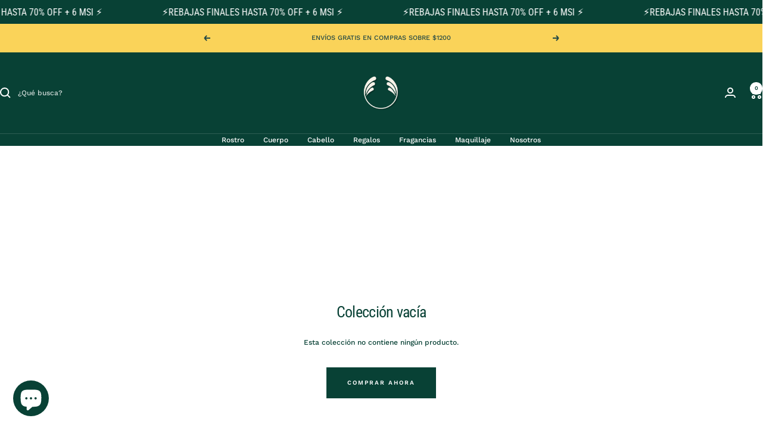

--- FILE ---
content_type: text/javascript
request_url: https://www.thebodyshop.mx/cdn/shop/t/40/assets/custom.js?v=167639537848865775061755272728
body_size: -631
content:
//# sourceMappingURL=/cdn/shop/t/40/assets/custom.js.map?v=167639537848865775061755272728
